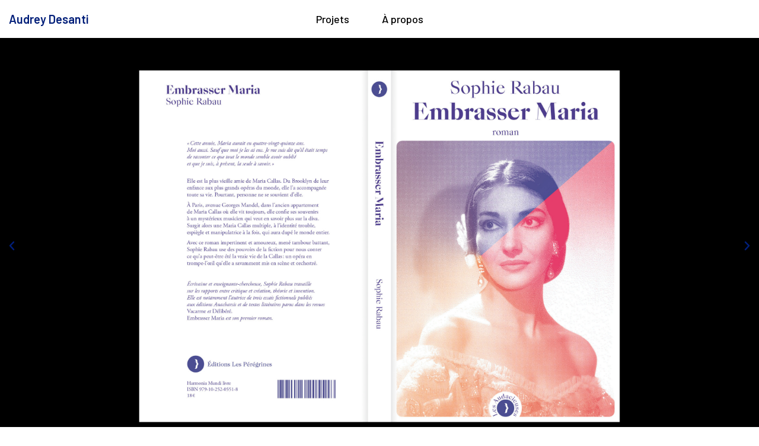

--- FILE ---
content_type: text/css
request_url: http://audreydesanti.com/wp-content/uploads/elementor/css/post-6.css?ver=1642792005
body_size: 410
content:
.elementor-kit-6{--e-global-color-primary:#000000;--e-global-color-secondary:#000000;--e-global-color-text:#000000;--e-global-color-accent:#011E79;--e-global-typography-primary-font-family:"Barlow";--e-global-typography-primary-font-size:1px;--e-global-typography-primary-font-weight:700;--e-global-typography-secondary-font-family:"Barlow";--e-global-typography-secondary-font-weight:400;--e-global-typography-text-font-family:"Barlow";--e-global-typography-text-font-weight:400;--e-global-typography-accent-font-weight:500;--e-global-typography-6def6d3-font-family:"Barlow";--e-global-typography-6def6d3-font-size:18px;--e-global-typography-6def6d3-font-weight:500;}.elementor-kit-6 a{color:#011E79;}.elementor-section.elementor-section-boxed > .elementor-container{max-width:1140px;}.elementor-widget:not(:last-child){margin-bottom:20px;}{}h1.entry-title{display:var(--page-title-display);}.site-header{padding-right:0px;padding-left:0px;background-color:#FFFFFF;}.site-header .site-navigation .menu li{font-family:"Barlow", Sans-serif;}@media(max-width:1024px){.elementor-section.elementor-section-boxed > .elementor-container{max-width:1024px;}}@media(max-width:767px){.elementor-section.elementor-section-boxed > .elementor-container{max-width:767px;}}

--- FILE ---
content_type: text/css
request_url: http://audreydesanti.com/wp-content/uploads/elementor/css/post-599.css?ver=1646820761
body_size: 330
content:
.elementor-599 .elementor-element.elementor-element-d88d72b .elementor-main-swiper{height:700px;}.elementor-599 .elementor-element.elementor-element-d88d72b .elementor-main-swiper .elementor-carousel-image{background-size:contain;}.elementor-599 .elementor-element.elementor-element-d88d72b.elementor-skin-slideshow .elementor-main-swiper{margin-bottom:0px;}.elementor-599 .elementor-element.elementor-element-d88d72b .elementor-main-swiper .swiper-slide{background-color:#000000;border-radius:0px;}.elementor-599 .elementor-element.elementor-element-d88d72b .elementor-swiper-button{font-size:20px;color:#011E79;}.elementor-599 .elementor-element.elementor-element-d88d72b .elementor-swiper-button svg{fill:#011E79;}.elementor-599 .elementor-element.elementor-element-d88d72b > .elementor-widget-container{margin:0px 0px 0px 0px;background-color:#000000;}.elementor-599 .elementor-element.elementor-element-d88d72b{width:100%;max-width:100%;}@media(min-width:768px){.elementor-599 .elementor-element.elementor-element-81300ee{width:35.029%;}.elementor-599 .elementor-element.elementor-element-32afcea{width:64.58%;}}@media(max-width:1024px){.elementor-599 .elementor-element.elementor-element-d88d72b.elementor-skin-slideshow .elementor-main-swiper{margin-bottom:10px;}}@media(max-width:767px){.elementor-599 .elementor-element.elementor-element-d88d72b .elementor-main-swiper{height:350px;}.elementor-599 .elementor-element.elementor-element-d88d72b.elementor-skin-slideshow .elementor-main-swiper{margin-bottom:10px;}}

--- FILE ---
content_type: text/css
request_url: http://audreydesanti.com/wp-content/uploads/elementor/css/post-18.css?ver=1646844585
body_size: 1067
content:
.elementor-18 .elementor-element.elementor-element-6d430d5a > .elementor-container > .elementor-column > .elementor-widget-wrap{align-content:center;align-items:center;}.elementor-18 .elementor-element.elementor-element-6d430d5a:not(.elementor-motion-effects-element-type-background), .elementor-18 .elementor-element.elementor-element-6d430d5a > .elementor-motion-effects-container > .elementor-motion-effects-layer{background-color:#FFFFFF;}.elementor-18 .elementor-element.elementor-element-6d430d5a{border-style:solid;border-width:0px 0px 1px 0px;border-color:#000000;box-shadow:0px 0px 38px 0px rgba(0,0,0,0.1);transition:background 0.3s, border 0.3s, border-radius 0.3s, box-shadow 0.3s;}.elementor-18 .elementor-element.elementor-element-6d430d5a > .elementor-background-overlay{transition:background 0.3s, border-radius 0.3s, opacity 0.3s;}.elementor-18 .elementor-element.elementor-element-6132df4 .elementor-heading-title{color:#011E79;font-family:"Barlow", Sans-serif;font-size:20px;font-weight:600;}.elementor-18 .elementor-element.elementor-element-6132df4 > .elementor-widget-container{margin:0px 0px 0px 0px;padding:0px 0px 0px 15px;}.elementor-18 .elementor-element.elementor-element-95fed6c .elementor-menu-toggle{margin-left:auto;background-color:rgba(0,0,0,0);}.elementor-18 .elementor-element.elementor-element-95fed6c .elementor-nav-menu .elementor-item{font-size:18px;font-weight:500;}.elementor-18 .elementor-element.elementor-element-95fed6c .elementor-nav-menu--main .elementor-item{color:#000000;fill:#000000;padding-top:22px;padding-bottom:22px;}.elementor-18 .elementor-element.elementor-element-95fed6c .elementor-nav-menu--main .elementor-item:hover,
					.elementor-18 .elementor-element.elementor-element-95fed6c .elementor-nav-menu--main .elementor-item.elementor-item-active,
					.elementor-18 .elementor-element.elementor-element-95fed6c .elementor-nav-menu--main .elementor-item.highlighted,
					.elementor-18 .elementor-element.elementor-element-95fed6c .elementor-nav-menu--main .elementor-item:focus{color:#011E79;fill:#011E79;}.elementor-18 .elementor-element.elementor-element-95fed6c .elementor-nav-menu--main:not(.e--pointer-framed) .elementor-item:before,
					.elementor-18 .elementor-element.elementor-element-95fed6c .elementor-nav-menu--main:not(.e--pointer-framed) .elementor-item:after{background-color:#021AD600;}.elementor-18 .elementor-element.elementor-element-95fed6c .e--pointer-framed .elementor-item:before,
					.elementor-18 .elementor-element.elementor-element-95fed6c .e--pointer-framed .elementor-item:after{border-color:#021AD600;}.elementor-18 .elementor-element.elementor-element-95fed6c .elementor-nav-menu--main .elementor-item.elementor-item-active{color:#011E79;}.elementor-18 .elementor-element.elementor-element-95fed6c .e--pointer-framed .elementor-item:before{border-width:3px;}.elementor-18 .elementor-element.elementor-element-95fed6c .e--pointer-framed.e--animation-draw .elementor-item:before{border-width:0 0 3px 3px;}.elementor-18 .elementor-element.elementor-element-95fed6c .e--pointer-framed.e--animation-draw .elementor-item:after{border-width:3px 3px 0 0;}.elementor-18 .elementor-element.elementor-element-95fed6c .e--pointer-framed.e--animation-corners .elementor-item:before{border-width:3px 0 0 3px;}.elementor-18 .elementor-element.elementor-element-95fed6c .e--pointer-framed.e--animation-corners .elementor-item:after{border-width:0 3px 3px 0;}.elementor-18 .elementor-element.elementor-element-95fed6c .e--pointer-underline .elementor-item:after,
					 .elementor-18 .elementor-element.elementor-element-95fed6c .e--pointer-overline .elementor-item:before,
					 .elementor-18 .elementor-element.elementor-element-95fed6c .e--pointer-double-line .elementor-item:before,
					 .elementor-18 .elementor-element.elementor-element-95fed6c .e--pointer-double-line .elementor-item:after{height:3px;}body:not(.rtl) .elementor-18 .elementor-element.elementor-element-95fed6c .elementor-nav-menu--layout-horizontal .elementor-nav-menu > li:not(:last-child){margin-right:15px;}body.rtl .elementor-18 .elementor-element.elementor-element-95fed6c .elementor-nav-menu--layout-horizontal .elementor-nav-menu > li:not(:last-child){margin-left:15px;}.elementor-18 .elementor-element.elementor-element-95fed6c .elementor-nav-menu--main:not(.elementor-nav-menu--layout-horizontal) .elementor-nav-menu > li:not(:last-child){margin-bottom:15px;}.elementor-18 .elementor-element.elementor-element-95fed6c .elementor-nav-menu--dropdown a, .elementor-18 .elementor-element.elementor-element-95fed6c .elementor-menu-toggle{color:#000000;}.elementor-18 .elementor-element.elementor-element-95fed6c .elementor-nav-menu--dropdown{background-color:#FFFFFF;}.elementor-18 .elementor-element.elementor-element-95fed6c .elementor-nav-menu--dropdown a:hover,
					.elementor-18 .elementor-element.elementor-element-95fed6c .elementor-nav-menu--dropdown a.elementor-item-active,
					.elementor-18 .elementor-element.elementor-element-95fed6c .elementor-nav-menu--dropdown a.highlighted,
					.elementor-18 .elementor-element.elementor-element-95fed6c .elementor-menu-toggle:hover{color:#FFFFFF;}.elementor-18 .elementor-element.elementor-element-95fed6c .elementor-nav-menu--dropdown a:hover,
					.elementor-18 .elementor-element.elementor-element-95fed6c .elementor-nav-menu--dropdown a.elementor-item-active,
					.elementor-18 .elementor-element.elementor-element-95fed6c .elementor-nav-menu--dropdown a.highlighted{background-color:#011E79;}.elementor-18 .elementor-element.elementor-element-95fed6c div.elementor-menu-toggle{color:#011E79;}.elementor-18 .elementor-element.elementor-element-95fed6c div.elementor-menu-toggle svg{fill:#011E79;}.elementor-18 .elementor-element.elementor-element-95fed6c div.elementor-menu-toggle:hover{color:#011E79;}.elementor-18 .elementor-element.elementor-element-95fed6c > .elementor-widget-container{margin:0px 0px 0px 2px;}@media(min-width:768px){.elementor-18 .elementor-element.elementor-element-54295cff{width:39.96%;}.elementor-18 .elementor-element.elementor-element-1c809603{width:60.002%;}}@media(max-width:1024px){.elementor-18 .elementor-element.elementor-element-6d430d5a{padding:20px 20px 20px 20px;}}@media(max-width:767px){.elementor-18 .elementor-element.elementor-element-6d430d5a{margin-top:0px;margin-bottom:0px;padding:16px 16px 16px 0px;}.elementor-18 .elementor-element.elementor-element-54295cff{width:50%;}.elementor-18 .elementor-element.elementor-element-54295cff > .elementor-widget-wrap > .elementor-widget:not(.elementor-widget__width-auto):not(.elementor-widget__width-initial):not(:last-child):not(.elementor-absolute){margin-bottom:0px;}.elementor-18 .elementor-element.elementor-element-54295cff > .elementor-element-populated{margin:0px 0px 0px 0px;padding:0px 0px 0px 0px;}.elementor-18 .elementor-element.elementor-element-1c809603{width:50%;}.elementor-18 .elementor-element.elementor-element-95fed6c .elementor-nav-menu--main > .elementor-nav-menu > li > .elementor-nav-menu--dropdown, .elementor-18 .elementor-element.elementor-element-95fed6c .elementor-nav-menu__container.elementor-nav-menu--dropdown{margin-top:15px !important;}}